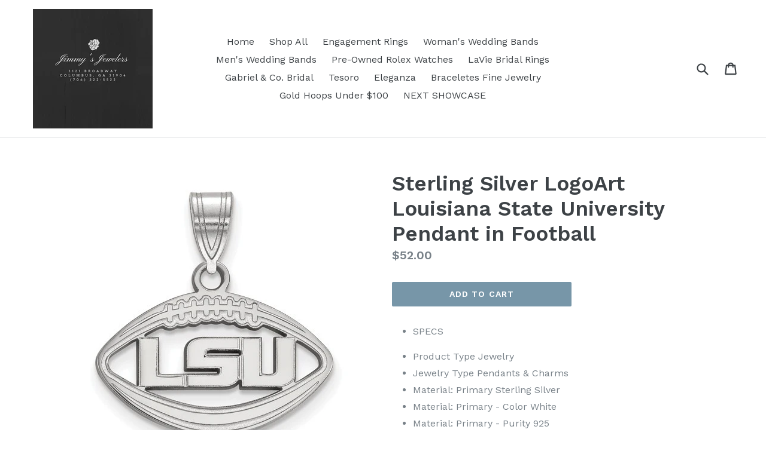

--- FILE ---
content_type: text/html; charset=utf-8
request_url: https://www.jimmysjewelers.com/products/sterling-silver-logoart-louisiana-state-university-pendant-in-football
body_size: 15217
content:
<!doctype html>
<!--[if IE 9]> <html class="ie9 no-js" lang="en"> <![endif]-->
<!--[if (gt IE 9)|!(IE)]><!--> <html class="no-js" lang="en"> <!--<![endif]-->
<head>
  <meta charset="utf-8">
  <meta http-equiv="X-UA-Compatible" content="IE=edge,chrome=1">
  <meta name="viewport" content="width=device-width,initial-scale=1">
  <meta name="theme-color" content="#7796a8">
  <link rel="canonical" href="https://www.jimmysjewelers.com/products/sterling-silver-logoart-louisiana-state-university-pendant-in-football">

  

  
  <title>
    Sterling Silver LogoArt Louisiana State University Pendant in Football
    
    
    
      &ndash; Jimmy&#39;s Jewelers
    
  </title>

  
    <meta name="description" content="SPECS Product Type Jewelry Jewelry Type Pendants &amp;amp; Charms Material: Primary Sterling Silver Material: Primary - Color White Material: Primary - Purity 925 Length of Item 21 mm Width of Item 20 mm Bail Length 8 mm Bail Width 4 mm Charm/Element Length 13 mm Charm/Element Width 20 mm Finish Polished Licensed By NCAA L">
  

  <!-- /snippets/social-meta-tags.liquid -->
<meta property="og:site_name" content="Jimmy&#39;s Jewelers">
<meta property="og:url" content="https://www.jimmysjewelers.com/products/sterling-silver-logoart-louisiana-state-university-pendant-in-football">
<meta property="og:title" content="Sterling Silver LogoArt Louisiana State University Pendant in Football">
<meta property="og:type" content="product">
<meta property="og:description" content="SPECS Product Type Jewelry Jewelry Type Pendants &amp;amp; Charms Material: Primary Sterling Silver Material: Primary - Color White Material: Primary - Purity 925 Length of Item 21 mm Width of Item 20 mm Bail Length 8 mm Bail Width 4 mm Charm/Element Length 13 mm Charm/Element Width 20 mm Finish Polished Licensed By NCAA L"><meta property="og:price:amount" content="52.00">
  <meta property="og:price:currency" content="USD"><meta property="og:image" content="http://www.jimmysjewelers.com/cdn/shop/products/SS012LSU_1024x1024.jpg?v=1479768818">
<meta property="og:image:secure_url" content="https://www.jimmysjewelers.com/cdn/shop/products/SS012LSU_1024x1024.jpg?v=1479768818">

<meta name="twitter:site" content="@Jimmysjewelers">
<meta name="twitter:card" content="summary_large_image">
<meta name="twitter:title" content="Sterling Silver LogoArt Louisiana State University Pendant in Football">
<meta name="twitter:description" content="SPECS Product Type Jewelry Jewelry Type Pendants &amp;amp; Charms Material: Primary Sterling Silver Material: Primary - Color White Material: Primary - Purity 925 Length of Item 21 mm Width of Item 20 mm Bail Length 8 mm Bail Width 4 mm Charm/Element Length 13 mm Charm/Element Width 20 mm Finish Polished Licensed By NCAA L">


  <link href="//www.jimmysjewelers.com/cdn/shop/t/1/assets/theme.scss.css?v=90336230949301710971674765906" rel="stylesheet" type="text/css" media="all" />
  

  <link href="//fonts.googleapis.com/css?family=Work+Sans:400,700" rel="stylesheet" type="text/css" media="all" />


  

    <link href="//fonts.googleapis.com/css?family=Work+Sans:600" rel="stylesheet" type="text/css" media="all" />
  



  <script>
    var theme = {
      strings: {
        addToCart: "Add to cart",
        soldOut: "Sold out",
        unavailable: "Unavailable",
        showMore: "Show More",
        showLess: "Show Less"
      },
      moneyFormat: "${{amount}}"
    }

    document.documentElement.className = document.documentElement.className.replace('no-js', 'js');
  </script>

  <!--[if (lte IE 9) ]><script src="//www.jimmysjewelers.com/cdn/shop/t/1/assets/match-media.min.js?v=22265819453975888031475865715" type="text/javascript"></script><![endif]-->

  

  <!--[if (gt IE 9)|!(IE)]><!--><script src="//www.jimmysjewelers.com/cdn/shop/t/1/assets/vendor.js?v=136118274122071307521476736272" defer="defer"></script><!--<![endif]-->
  <!--[if lte IE 9]><script src="//www.jimmysjewelers.com/cdn/shop/t/1/assets/vendor.js?v=136118274122071307521476736272"></script><![endif]-->

  <!--[if (gt IE 9)|!(IE)]><!--><script src="//www.jimmysjewelers.com/cdn/shop/t/1/assets/theme.js?v=110281856676984470361477407727" defer="defer"></script><!--<![endif]-->
  <!--[if lte IE 9]><script src="//www.jimmysjewelers.com/cdn/shop/t/1/assets/theme.js?v=110281856676984470361477407727"></script><![endif]-->

  <script>window.performance && window.performance.mark && window.performance.mark('shopify.content_for_header.start');</script><meta id="shopify-digital-wallet" name="shopify-digital-wallet" content="/15330827/digital_wallets/dialog">
<link rel="alternate" type="application/json+oembed" href="https://www.jimmysjewelers.com/products/sterling-silver-logoart-louisiana-state-university-pendant-in-football.oembed">
<script async="async" src="/checkouts/internal/preloads.js?locale=en-US"></script>
<script id="shopify-features" type="application/json">{"accessToken":"13d49a52f37ef24eb2a53abb8b6e22fe","betas":["rich-media-storefront-analytics"],"domain":"www.jimmysjewelers.com","predictiveSearch":true,"shopId":15330827,"locale":"en"}</script>
<script>var Shopify = Shopify || {};
Shopify.shop = "jimmys-jewelers.myshopify.com";
Shopify.locale = "en";
Shopify.currency = {"active":"USD","rate":"1.0"};
Shopify.country = "US";
Shopify.theme = {"name":"debut","id":146617225,"schema_name":"Debut","schema_version":"1.0.0","theme_store_id":1049,"role":"main"};
Shopify.theme.handle = "null";
Shopify.theme.style = {"id":null,"handle":null};
Shopify.cdnHost = "www.jimmysjewelers.com/cdn";
Shopify.routes = Shopify.routes || {};
Shopify.routes.root = "/";</script>
<script type="module">!function(o){(o.Shopify=o.Shopify||{}).modules=!0}(window);</script>
<script>!function(o){function n(){var o=[];function n(){o.push(Array.prototype.slice.apply(arguments))}return n.q=o,n}var t=o.Shopify=o.Shopify||{};t.loadFeatures=n(),t.autoloadFeatures=n()}(window);</script>
<script id="shop-js-analytics" type="application/json">{"pageType":"product"}</script>
<script defer="defer" async type="module" src="//www.jimmysjewelers.com/cdn/shopifycloud/shop-js/modules/v2/client.init-shop-cart-sync_Bc8-qrdt.en.esm.js"></script>
<script defer="defer" async type="module" src="//www.jimmysjewelers.com/cdn/shopifycloud/shop-js/modules/v2/chunk.common_CmNk3qlo.esm.js"></script>
<script type="module">
  await import("//www.jimmysjewelers.com/cdn/shopifycloud/shop-js/modules/v2/client.init-shop-cart-sync_Bc8-qrdt.en.esm.js");
await import("//www.jimmysjewelers.com/cdn/shopifycloud/shop-js/modules/v2/chunk.common_CmNk3qlo.esm.js");

  window.Shopify.SignInWithShop?.initShopCartSync?.({"fedCMEnabled":true,"windoidEnabled":true});

</script>
<script id="__st">var __st={"a":15330827,"offset":-18000,"reqid":"79d007fb-eacf-44e1-9c89-ff63bcbe7264-1762427192","pageurl":"www.jimmysjewelers.com\/products\/sterling-silver-logoart-louisiana-state-university-pendant-in-football","u":"ddf2e4c7861c","p":"product","rtyp":"product","rid":8498796690};</script>
<script>window.ShopifyPaypalV4VisibilityTracking = true;</script>
<script id="captcha-bootstrap">!function(){'use strict';const t='contact',e='account',n='new_comment',o=[[t,t],['blogs',n],['comments',n],[t,'customer']],c=[[e,'customer_login'],[e,'guest_login'],[e,'recover_customer_password'],[e,'create_customer']],r=t=>t.map((([t,e])=>`form[action*='/${t}']:not([data-nocaptcha='true']) input[name='form_type'][value='${e}']`)).join(','),a=t=>()=>t?[...document.querySelectorAll(t)].map((t=>t.form)):[];function s(){const t=[...o],e=r(t);return a(e)}const i='password',u='form_key',d=['recaptcha-v3-token','g-recaptcha-response','h-captcha-response',i],f=()=>{try{return window.sessionStorage}catch{return}},m='__shopify_v',_=t=>t.elements[u];function p(t,e,n=!1){try{const o=window.sessionStorage,c=JSON.parse(o.getItem(e)),{data:r}=function(t){const{data:e,action:n}=t;return t[m]||n?{data:e,action:n}:{data:t,action:n}}(c);for(const[e,n]of Object.entries(r))t.elements[e]&&(t.elements[e].value=n);n&&o.removeItem(e)}catch(o){console.error('form repopulation failed',{error:o})}}const l='form_type',E='cptcha';function T(t){t.dataset[E]=!0}const w=window,h=w.document,L='Shopify',v='ce_forms',y='captcha';let A=!1;((t,e)=>{const n=(g='f06e6c50-85a8-45c8-87d0-21a2b65856fe',I='https://cdn.shopify.com/shopifycloud/storefront-forms-hcaptcha/ce_storefront_forms_captcha_hcaptcha.v1.5.2.iife.js',D={infoText:'Protected by hCaptcha',privacyText:'Privacy',termsText:'Terms'},(t,e,n)=>{const o=w[L][v],c=o.bindForm;if(c)return c(t,g,e,D).then(n);var r;o.q.push([[t,g,e,D],n]),r=I,A||(h.body.append(Object.assign(h.createElement('script'),{id:'captcha-provider',async:!0,src:r})),A=!0)});var g,I,D;w[L]=w[L]||{},w[L][v]=w[L][v]||{},w[L][v].q=[],w[L][y]=w[L][y]||{},w[L][y].protect=function(t,e){n(t,void 0,e),T(t)},Object.freeze(w[L][y]),function(t,e,n,w,h,L){const[v,y,A,g]=function(t,e,n){const i=e?o:[],u=t?c:[],d=[...i,...u],f=r(d),m=r(i),_=r(d.filter((([t,e])=>n.includes(e))));return[a(f),a(m),a(_),s()]}(w,h,L),I=t=>{const e=t.target;return e instanceof HTMLFormElement?e:e&&e.form},D=t=>v().includes(t);t.addEventListener('submit',(t=>{const e=I(t);if(!e)return;const n=D(e)&&!e.dataset.hcaptchaBound&&!e.dataset.recaptchaBound,o=_(e),c=g().includes(e)&&(!o||!o.value);(n||c)&&t.preventDefault(),c&&!n&&(function(t){try{if(!f())return;!function(t){const e=f();if(!e)return;const n=_(t);if(!n)return;const o=n.value;o&&e.removeItem(o)}(t);const e=Array.from(Array(32),(()=>Math.random().toString(36)[2])).join('');!function(t,e){_(t)||t.append(Object.assign(document.createElement('input'),{type:'hidden',name:u})),t.elements[u].value=e}(t,e),function(t,e){const n=f();if(!n)return;const o=[...t.querySelectorAll(`input[type='${i}']`)].map((({name:t})=>t)),c=[...d,...o],r={};for(const[a,s]of new FormData(t).entries())c.includes(a)||(r[a]=s);n.setItem(e,JSON.stringify({[m]:1,action:t.action,data:r}))}(t,e)}catch(e){console.error('failed to persist form',e)}}(e),e.submit())}));const S=(t,e)=>{t&&!t.dataset[E]&&(n(t,e.some((e=>e===t))),T(t))};for(const o of['focusin','change'])t.addEventListener(o,(t=>{const e=I(t);D(e)&&S(e,y())}));const B=e.get('form_key'),M=e.get(l),P=B&&M;t.addEventListener('DOMContentLoaded',(()=>{const t=y();if(P)for(const e of t)e.elements[l].value===M&&p(e,B);[...new Set([...A(),...v().filter((t=>'true'===t.dataset.shopifyCaptcha))])].forEach((e=>S(e,t)))}))}(h,new URLSearchParams(w.location.search),n,t,e,['guest_login'])})(!0,!0)}();</script>
<script integrity="sha256-52AcMU7V7pcBOXWImdc/TAGTFKeNjmkeM1Pvks/DTgc=" data-source-attribution="shopify.loadfeatures" defer="defer" src="//www.jimmysjewelers.com/cdn/shopifycloud/storefront/assets/storefront/load_feature-81c60534.js" crossorigin="anonymous"></script>
<script data-source-attribution="shopify.dynamic_checkout.dynamic.init">var Shopify=Shopify||{};Shopify.PaymentButton=Shopify.PaymentButton||{isStorefrontPortableWallets:!0,init:function(){window.Shopify.PaymentButton.init=function(){};var t=document.createElement("script");t.src="https://www.jimmysjewelers.com/cdn/shopifycloud/portable-wallets/latest/portable-wallets.en.js",t.type="module",document.head.appendChild(t)}};
</script>
<script data-source-attribution="shopify.dynamic_checkout.buyer_consent">
  function portableWalletsHideBuyerConsent(e){var t=document.getElementById("shopify-buyer-consent"),n=document.getElementById("shopify-subscription-policy-button");t&&n&&(t.classList.add("hidden"),t.setAttribute("aria-hidden","true"),n.removeEventListener("click",e))}function portableWalletsShowBuyerConsent(e){var t=document.getElementById("shopify-buyer-consent"),n=document.getElementById("shopify-subscription-policy-button");t&&n&&(t.classList.remove("hidden"),t.removeAttribute("aria-hidden"),n.addEventListener("click",e))}window.Shopify?.PaymentButton&&(window.Shopify.PaymentButton.hideBuyerConsent=portableWalletsHideBuyerConsent,window.Shopify.PaymentButton.showBuyerConsent=portableWalletsShowBuyerConsent);
</script>
<script data-source-attribution="shopify.dynamic_checkout.cart.bootstrap">document.addEventListener("DOMContentLoaded",(function(){function t(){return document.querySelector("shopify-accelerated-checkout-cart, shopify-accelerated-checkout")}if(t())Shopify.PaymentButton.init();else{new MutationObserver((function(e,n){t()&&(Shopify.PaymentButton.init(),n.disconnect())})).observe(document.body,{childList:!0,subtree:!0})}}));
</script>

<script>window.performance && window.performance.mark && window.performance.mark('shopify.content_for_header.end');</script>
<link href="https://monorail-edge.shopifysvc.com" rel="dns-prefetch">
<script>(function(){if ("sendBeacon" in navigator && "performance" in window) {try {var session_token_from_headers = performance.getEntriesByType('navigation')[0].serverTiming.find(x => x.name == '_s').description;} catch {var session_token_from_headers = undefined;}var session_cookie_matches = document.cookie.match(/_shopify_s=([^;]*)/);var session_token_from_cookie = session_cookie_matches && session_cookie_matches.length === 2 ? session_cookie_matches[1] : "";var session_token = session_token_from_headers || session_token_from_cookie || "";function handle_abandonment_event(e) {var entries = performance.getEntries().filter(function(entry) {return /monorail-edge.shopifysvc.com/.test(entry.name);});if (!window.abandonment_tracked && entries.length === 0) {window.abandonment_tracked = true;var currentMs = Date.now();var navigation_start = performance.timing.navigationStart;var payload = {shop_id: 15330827,url: window.location.href,navigation_start,duration: currentMs - navigation_start,session_token,page_type: "product"};window.navigator.sendBeacon("https://monorail-edge.shopifysvc.com/v1/produce", JSON.stringify({schema_id: "online_store_buyer_site_abandonment/1.1",payload: payload,metadata: {event_created_at_ms: currentMs,event_sent_at_ms: currentMs}}));}}window.addEventListener('pagehide', handle_abandonment_event);}}());</script>
<script id="web-pixels-manager-setup">(function e(e,d,r,n,o){if(void 0===o&&(o={}),!Boolean(null===(a=null===(i=window.Shopify)||void 0===i?void 0:i.analytics)||void 0===a?void 0:a.replayQueue)){var i,a;window.Shopify=window.Shopify||{};var t=window.Shopify;t.analytics=t.analytics||{};var s=t.analytics;s.replayQueue=[],s.publish=function(e,d,r){return s.replayQueue.push([e,d,r]),!0};try{self.performance.mark("wpm:start")}catch(e){}var l=function(){var e={modern:/Edge?\/(1{2}[4-9]|1[2-9]\d|[2-9]\d{2}|\d{4,})\.\d+(\.\d+|)|Firefox\/(1{2}[4-9]|1[2-9]\d|[2-9]\d{2}|\d{4,})\.\d+(\.\d+|)|Chrom(ium|e)\/(9{2}|\d{3,})\.\d+(\.\d+|)|(Maci|X1{2}).+ Version\/(15\.\d+|(1[6-9]|[2-9]\d|\d{3,})\.\d+)([,.]\d+|)( \(\w+\)|)( Mobile\/\w+|) Safari\/|Chrome.+OPR\/(9{2}|\d{3,})\.\d+\.\d+|(CPU[ +]OS|iPhone[ +]OS|CPU[ +]iPhone|CPU IPhone OS|CPU iPad OS)[ +]+(15[._]\d+|(1[6-9]|[2-9]\d|\d{3,})[._]\d+)([._]\d+|)|Android:?[ /-](13[3-9]|1[4-9]\d|[2-9]\d{2}|\d{4,})(\.\d+|)(\.\d+|)|Android.+Firefox\/(13[5-9]|1[4-9]\d|[2-9]\d{2}|\d{4,})\.\d+(\.\d+|)|Android.+Chrom(ium|e)\/(13[3-9]|1[4-9]\d|[2-9]\d{2}|\d{4,})\.\d+(\.\d+|)|SamsungBrowser\/([2-9]\d|\d{3,})\.\d+/,legacy:/Edge?\/(1[6-9]|[2-9]\d|\d{3,})\.\d+(\.\d+|)|Firefox\/(5[4-9]|[6-9]\d|\d{3,})\.\d+(\.\d+|)|Chrom(ium|e)\/(5[1-9]|[6-9]\d|\d{3,})\.\d+(\.\d+|)([\d.]+$|.*Safari\/(?![\d.]+ Edge\/[\d.]+$))|(Maci|X1{2}).+ Version\/(10\.\d+|(1[1-9]|[2-9]\d|\d{3,})\.\d+)([,.]\d+|)( \(\w+\)|)( Mobile\/\w+|) Safari\/|Chrome.+OPR\/(3[89]|[4-9]\d|\d{3,})\.\d+\.\d+|(CPU[ +]OS|iPhone[ +]OS|CPU[ +]iPhone|CPU IPhone OS|CPU iPad OS)[ +]+(10[._]\d+|(1[1-9]|[2-9]\d|\d{3,})[._]\d+)([._]\d+|)|Android:?[ /-](13[3-9]|1[4-9]\d|[2-9]\d{2}|\d{4,})(\.\d+|)(\.\d+|)|Mobile Safari.+OPR\/([89]\d|\d{3,})\.\d+\.\d+|Android.+Firefox\/(13[5-9]|1[4-9]\d|[2-9]\d{2}|\d{4,})\.\d+(\.\d+|)|Android.+Chrom(ium|e)\/(13[3-9]|1[4-9]\d|[2-9]\d{2}|\d{4,})\.\d+(\.\d+|)|Android.+(UC? ?Browser|UCWEB|U3)[ /]?(15\.([5-9]|\d{2,})|(1[6-9]|[2-9]\d|\d{3,})\.\d+)\.\d+|SamsungBrowser\/(5\.\d+|([6-9]|\d{2,})\.\d+)|Android.+MQ{2}Browser\/(14(\.(9|\d{2,})|)|(1[5-9]|[2-9]\d|\d{3,})(\.\d+|))(\.\d+|)|K[Aa][Ii]OS\/(3\.\d+|([4-9]|\d{2,})\.\d+)(\.\d+|)/},d=e.modern,r=e.legacy,n=navigator.userAgent;return n.match(d)?"modern":n.match(r)?"legacy":"unknown"}(),u="modern"===l?"modern":"legacy",c=(null!=n?n:{modern:"",legacy:""})[u],f=function(e){return[e.baseUrl,"/wpm","/b",e.hashVersion,"modern"===e.buildTarget?"m":"l",".js"].join("")}({baseUrl:d,hashVersion:r,buildTarget:u}),m=function(e){var d=e.version,r=e.bundleTarget,n=e.surface,o=e.pageUrl,i=e.monorailEndpoint;return{emit:function(e){var a=e.status,t=e.errorMsg,s=(new Date).getTime(),l=JSON.stringify({metadata:{event_sent_at_ms:s},events:[{schema_id:"web_pixels_manager_load/3.1",payload:{version:d,bundle_target:r,page_url:o,status:a,surface:n,error_msg:t},metadata:{event_created_at_ms:s}}]});if(!i)return console&&console.warn&&console.warn("[Web Pixels Manager] No Monorail endpoint provided, skipping logging."),!1;try{return self.navigator.sendBeacon.bind(self.navigator)(i,l)}catch(e){}var u=new XMLHttpRequest;try{return u.open("POST",i,!0),u.setRequestHeader("Content-Type","text/plain"),u.send(l),!0}catch(e){return console&&console.warn&&console.warn("[Web Pixels Manager] Got an unhandled error while logging to Monorail."),!1}}}}({version:r,bundleTarget:l,surface:e.surface,pageUrl:self.location.href,monorailEndpoint:e.monorailEndpoint});try{o.browserTarget=l,function(e){var d=e.src,r=e.async,n=void 0===r||r,o=e.onload,i=e.onerror,a=e.sri,t=e.scriptDataAttributes,s=void 0===t?{}:t,l=document.createElement("script"),u=document.querySelector("head"),c=document.querySelector("body");if(l.async=n,l.src=d,a&&(l.integrity=a,l.crossOrigin="anonymous"),s)for(var f in s)if(Object.prototype.hasOwnProperty.call(s,f))try{l.dataset[f]=s[f]}catch(e){}if(o&&l.addEventListener("load",o),i&&l.addEventListener("error",i),u)u.appendChild(l);else{if(!c)throw new Error("Did not find a head or body element to append the script");c.appendChild(l)}}({src:f,async:!0,onload:function(){if(!function(){var e,d;return Boolean(null===(d=null===(e=window.Shopify)||void 0===e?void 0:e.analytics)||void 0===d?void 0:d.initialized)}()){var d=window.webPixelsManager.init(e)||void 0;if(d){var r=window.Shopify.analytics;r.replayQueue.forEach((function(e){var r=e[0],n=e[1],o=e[2];d.publishCustomEvent(r,n,o)})),r.replayQueue=[],r.publish=d.publishCustomEvent,r.visitor=d.visitor,r.initialized=!0}}},onerror:function(){return m.emit({status:"failed",errorMsg:"".concat(f," has failed to load")})},sri:function(e){var d=/^sha384-[A-Za-z0-9+/=]+$/;return"string"==typeof e&&d.test(e)}(c)?c:"",scriptDataAttributes:o}),m.emit({status:"loading"})}catch(e){m.emit({status:"failed",errorMsg:(null==e?void 0:e.message)||"Unknown error"})}}})({shopId: 15330827,storefrontBaseUrl: "https://www.jimmysjewelers.com",extensionsBaseUrl: "https://extensions.shopifycdn.com/cdn/shopifycloud/web-pixels-manager",monorailEndpoint: "https://monorail-edge.shopifysvc.com/unstable/produce_batch",surface: "storefront-renderer",enabledBetaFlags: ["2dca8a86"],webPixelsConfigList: [{"id":"shopify-app-pixel","configuration":"{}","eventPayloadVersion":"v1","runtimeContext":"STRICT","scriptVersion":"0450","apiClientId":"shopify-pixel","type":"APP","privacyPurposes":["ANALYTICS","MARKETING"]},{"id":"shopify-custom-pixel","eventPayloadVersion":"v1","runtimeContext":"LAX","scriptVersion":"0450","apiClientId":"shopify-pixel","type":"CUSTOM","privacyPurposes":["ANALYTICS","MARKETING"]}],isMerchantRequest: false,initData: {"shop":{"name":"Jimmy's Jewelers","paymentSettings":{"currencyCode":"USD"},"myshopifyDomain":"jimmys-jewelers.myshopify.com","countryCode":"US","storefrontUrl":"https:\/\/www.jimmysjewelers.com"},"customer":null,"cart":null,"checkout":null,"productVariants":[{"price":{"amount":52.0,"currencyCode":"USD"},"product":{"title":"Sterling Silver LogoArt Louisiana State University Pendant in Football","vendor":"LogoArt","id":"8498796690","untranslatedTitle":"Sterling Silver LogoArt Louisiana State University Pendant in Football","url":"\/products\/sterling-silver-logoart-louisiana-state-university-pendant-in-football","type":"Collegiate"},"id":"28217280338","image":{"src":"\/\/www.jimmysjewelers.com\/cdn\/shop\/products\/SS012LSU.jpg?v=1479768818"},"sku":"SS012LSU","title":"Default Title","untranslatedTitle":"Default Title"}],"purchasingCompany":null},},"https://www.jimmysjewelers.com/cdn","5303c62bw494ab25dp0d72f2dcm48e21f5a",{"modern":"","legacy":""},{"shopId":"15330827","storefrontBaseUrl":"https:\/\/www.jimmysjewelers.com","extensionBaseUrl":"https:\/\/extensions.shopifycdn.com\/cdn\/shopifycloud\/web-pixels-manager","surface":"storefront-renderer","enabledBetaFlags":"[\"2dca8a86\"]","isMerchantRequest":"false","hashVersion":"5303c62bw494ab25dp0d72f2dcm48e21f5a","publish":"custom","events":"[[\"page_viewed\",{}],[\"product_viewed\",{\"productVariant\":{\"price\":{\"amount\":52.0,\"currencyCode\":\"USD\"},\"product\":{\"title\":\"Sterling Silver LogoArt Louisiana State University Pendant in Football\",\"vendor\":\"LogoArt\",\"id\":\"8498796690\",\"untranslatedTitle\":\"Sterling Silver LogoArt Louisiana State University Pendant in Football\",\"url\":\"\/products\/sterling-silver-logoart-louisiana-state-university-pendant-in-football\",\"type\":\"Collegiate\"},\"id\":\"28217280338\",\"image\":{\"src\":\"\/\/www.jimmysjewelers.com\/cdn\/shop\/products\/SS012LSU.jpg?v=1479768818\"},\"sku\":\"SS012LSU\",\"title\":\"Default Title\",\"untranslatedTitle\":\"Default Title\"}}]]"});</script><script>
  window.ShopifyAnalytics = window.ShopifyAnalytics || {};
  window.ShopifyAnalytics.meta = window.ShopifyAnalytics.meta || {};
  window.ShopifyAnalytics.meta.currency = 'USD';
  var meta = {"product":{"id":8498796690,"gid":"gid:\/\/shopify\/Product\/8498796690","vendor":"LogoArt","type":"Collegiate","variants":[{"id":28217280338,"price":5200,"name":"Sterling Silver LogoArt Louisiana State University Pendant in Football","public_title":null,"sku":"SS012LSU"}],"remote":false},"page":{"pageType":"product","resourceType":"product","resourceId":8498796690}};
  for (var attr in meta) {
    window.ShopifyAnalytics.meta[attr] = meta[attr];
  }
</script>
<script class="analytics">
  (function () {
    var customDocumentWrite = function(content) {
      var jquery = null;

      if (window.jQuery) {
        jquery = window.jQuery;
      } else if (window.Checkout && window.Checkout.$) {
        jquery = window.Checkout.$;
      }

      if (jquery) {
        jquery('body').append(content);
      }
    };

    var hasLoggedConversion = function(token) {
      if (token) {
        return document.cookie.indexOf('loggedConversion=' + token) !== -1;
      }
      return false;
    }

    var setCookieIfConversion = function(token) {
      if (token) {
        var twoMonthsFromNow = new Date(Date.now());
        twoMonthsFromNow.setMonth(twoMonthsFromNow.getMonth() + 2);

        document.cookie = 'loggedConversion=' + token + '; expires=' + twoMonthsFromNow;
      }
    }

    var trekkie = window.ShopifyAnalytics.lib = window.trekkie = window.trekkie || [];
    if (trekkie.integrations) {
      return;
    }
    trekkie.methods = [
      'identify',
      'page',
      'ready',
      'track',
      'trackForm',
      'trackLink'
    ];
    trekkie.factory = function(method) {
      return function() {
        var args = Array.prototype.slice.call(arguments);
        args.unshift(method);
        trekkie.push(args);
        return trekkie;
      };
    };
    for (var i = 0; i < trekkie.methods.length; i++) {
      var key = trekkie.methods[i];
      trekkie[key] = trekkie.factory(key);
    }
    trekkie.load = function(config) {
      trekkie.config = config || {};
      trekkie.config.initialDocumentCookie = document.cookie;
      var first = document.getElementsByTagName('script')[0];
      var script = document.createElement('script');
      script.type = 'text/javascript';
      script.onerror = function(e) {
        var scriptFallback = document.createElement('script');
        scriptFallback.type = 'text/javascript';
        scriptFallback.onerror = function(error) {
                var Monorail = {
      produce: function produce(monorailDomain, schemaId, payload) {
        var currentMs = new Date().getTime();
        var event = {
          schema_id: schemaId,
          payload: payload,
          metadata: {
            event_created_at_ms: currentMs,
            event_sent_at_ms: currentMs
          }
        };
        return Monorail.sendRequest("https://" + monorailDomain + "/v1/produce", JSON.stringify(event));
      },
      sendRequest: function sendRequest(endpointUrl, payload) {
        // Try the sendBeacon API
        if (window && window.navigator && typeof window.navigator.sendBeacon === 'function' && typeof window.Blob === 'function' && !Monorail.isIos12()) {
          var blobData = new window.Blob([payload], {
            type: 'text/plain'
          });

          if (window.navigator.sendBeacon(endpointUrl, blobData)) {
            return true;
          } // sendBeacon was not successful

        } // XHR beacon

        var xhr = new XMLHttpRequest();

        try {
          xhr.open('POST', endpointUrl);
          xhr.setRequestHeader('Content-Type', 'text/plain');
          xhr.send(payload);
        } catch (e) {
          console.log(e);
        }

        return false;
      },
      isIos12: function isIos12() {
        return window.navigator.userAgent.lastIndexOf('iPhone; CPU iPhone OS 12_') !== -1 || window.navigator.userAgent.lastIndexOf('iPad; CPU OS 12_') !== -1;
      }
    };
    Monorail.produce('monorail-edge.shopifysvc.com',
      'trekkie_storefront_load_errors/1.1',
      {shop_id: 15330827,
      theme_id: 146617225,
      app_name: "storefront",
      context_url: window.location.href,
      source_url: "//www.jimmysjewelers.com/cdn/s/trekkie.storefront.5ad93876886aa0a32f5bade9f25632a26c6f183a.min.js"});

        };
        scriptFallback.async = true;
        scriptFallback.src = '//www.jimmysjewelers.com/cdn/s/trekkie.storefront.5ad93876886aa0a32f5bade9f25632a26c6f183a.min.js';
        first.parentNode.insertBefore(scriptFallback, first);
      };
      script.async = true;
      script.src = '//www.jimmysjewelers.com/cdn/s/trekkie.storefront.5ad93876886aa0a32f5bade9f25632a26c6f183a.min.js';
      first.parentNode.insertBefore(script, first);
    };
    trekkie.load(
      {"Trekkie":{"appName":"storefront","development":false,"defaultAttributes":{"shopId":15330827,"isMerchantRequest":null,"themeId":146617225,"themeCityHash":"7554594088794385234","contentLanguage":"en","currency":"USD","eventMetadataId":"2b01be7d-709d-4dbe-b1d6-8dc38fa93eeb"},"isServerSideCookieWritingEnabled":true,"monorailRegion":"shop_domain","enabledBetaFlags":["f0df213a"]},"Session Attribution":{},"S2S":{"facebookCapiEnabled":false,"source":"trekkie-storefront-renderer","apiClientId":580111}}
    );

    var loaded = false;
    trekkie.ready(function() {
      if (loaded) return;
      loaded = true;

      window.ShopifyAnalytics.lib = window.trekkie;

      var originalDocumentWrite = document.write;
      document.write = customDocumentWrite;
      try { window.ShopifyAnalytics.merchantGoogleAnalytics.call(this); } catch(error) {};
      document.write = originalDocumentWrite;

      window.ShopifyAnalytics.lib.page(null,{"pageType":"product","resourceType":"product","resourceId":8498796690,"shopifyEmitted":true});

      var match = window.location.pathname.match(/checkouts\/(.+)\/(thank_you|post_purchase)/)
      var token = match? match[1]: undefined;
      if (!hasLoggedConversion(token)) {
        setCookieIfConversion(token);
        window.ShopifyAnalytics.lib.track("Viewed Product",{"currency":"USD","variantId":28217280338,"productId":8498796690,"productGid":"gid:\/\/shopify\/Product\/8498796690","name":"Sterling Silver LogoArt Louisiana State University Pendant in Football","price":"52.00","sku":"SS012LSU","brand":"LogoArt","variant":null,"category":"Collegiate","nonInteraction":true,"remote":false},undefined,undefined,{"shopifyEmitted":true});
      window.ShopifyAnalytics.lib.track("monorail:\/\/trekkie_storefront_viewed_product\/1.1",{"currency":"USD","variantId":28217280338,"productId":8498796690,"productGid":"gid:\/\/shopify\/Product\/8498796690","name":"Sterling Silver LogoArt Louisiana State University Pendant in Football","price":"52.00","sku":"SS012LSU","brand":"LogoArt","variant":null,"category":"Collegiate","nonInteraction":true,"remote":false,"referer":"https:\/\/www.jimmysjewelers.com\/products\/sterling-silver-logoart-louisiana-state-university-pendant-in-football"});
      }
    });


        var eventsListenerScript = document.createElement('script');
        eventsListenerScript.async = true;
        eventsListenerScript.src = "//www.jimmysjewelers.com/cdn/shopifycloud/storefront/assets/shop_events_listener-3da45d37.js";
        document.getElementsByTagName('head')[0].appendChild(eventsListenerScript);

})();</script>
  <script>
  if (!window.ga || (window.ga && typeof window.ga !== 'function')) {
    window.ga = function ga() {
      (window.ga.q = window.ga.q || []).push(arguments);
      if (window.Shopify && window.Shopify.analytics && typeof window.Shopify.analytics.publish === 'function') {
        window.Shopify.analytics.publish("ga_stub_called", {}, {sendTo: "google_osp_migration"});
      }
      console.error("Shopify's Google Analytics stub called with:", Array.from(arguments), "\nSee https://help.shopify.com/manual/promoting-marketing/pixels/pixel-migration#google for more information.");
    };
    if (window.Shopify && window.Shopify.analytics && typeof window.Shopify.analytics.publish === 'function') {
      window.Shopify.analytics.publish("ga_stub_initialized", {}, {sendTo: "google_osp_migration"});
    }
  }
</script>
<script
  defer
  src="https://www.jimmysjewelers.com/cdn/shopifycloud/perf-kit/shopify-perf-kit-2.1.2.min.js"
  data-application="storefront-renderer"
  data-shop-id="15330827"
  data-render-region="gcp-us-central1"
  data-page-type="product"
  data-theme-instance-id="146617225"
  data-theme-name="Debut"
  data-theme-version="1.0.0"
  data-monorail-region="shop_domain"
  data-resource-timing-sampling-rate="10"
  data-shs="true"
  data-shs-beacon="true"
  data-shs-export-with-fetch="true"
  data-shs-logs-sample-rate="1"
></script>
</head>

<body class="template-product">

  <a class="in-page-link visually-hidden skip-link" href="#MainContent">Skip to content</a>

  <div id="SearchDrawer" class="search-bar drawer drawer--top">
    <div class="search-bar__table">
      <div class="search-bar__table-cell search-bar__form-wrapper">
        <form class="search search-bar__form" action="/search" method="get" role="search">
          <button class="search-bar__submit search__submit btn--link" type="submit">
            <svg aria-hidden="true" focusable="false" role="presentation" class="icon icon-search" viewBox="0 0 37 40"><path d="M35.6 36l-9.8-9.8c4.1-5.4 3.6-13.2-1.3-18.1-5.4-5.4-14.2-5.4-19.7 0-5.4 5.4-5.4 14.2 0 19.7 2.6 2.6 6.1 4.1 9.8 4.1 3 0 5.9-1 8.3-2.8l9.8 9.8c.4.4.9.6 1.4.6s1-.2 1.4-.6c.9-.9.9-2.1.1-2.9zm-20.9-8.2c-2.6 0-5.1-1-7-2.9-3.9-3.9-3.9-10.1 0-14C9.6 9 12.2 8 14.7 8s5.1 1 7 2.9c3.9 3.9 3.9 10.1 0 14-1.9 1.9-4.4 2.9-7 2.9z"/></svg>
            <span class="icon__fallback-text">Submit</span>
          </button>
          <input class="search__input search-bar__input" type="search" name="q" value="" placeholder="Search" aria-label="Search">
        </form>
      </div>
      <div class="search-bar__table-cell text-right">
        <button type="button" class="btn--link search-bar__close js-drawer-close">
          <svg aria-hidden="true" focusable="false" role="presentation" class="icon icon-close" viewBox="0 0 37 40"><path d="M21.3 23l11-11c.8-.8.8-2 0-2.8-.8-.8-2-.8-2.8 0l-11 11-11-11c-.8-.8-2-.8-2.8 0-.8.8-.8 2 0 2.8l11 11-11 11c-.8.8-.8 2 0 2.8.4.4.9.6 1.4.6s1-.2 1.4-.6l11-11 11 11c.4.4.9.6 1.4.6s1-.2 1.4-.6c.8-.8.8-2 0-2.8l-11-11z"/></svg>
          <span class="icon__fallback-text">Close search</span>
        </button>
      </div>
    </div>
  </div>

  <div id="shopify-section-header" class="shopify-section">

<div data-section-id="header" data-section-type="header-section">
  <nav class="mobile-nav-wrapper medium-up--hide" role="navigation">
    <ul id="MobileNav" class="mobile-nav">
      
<li class="mobile-nav__item border-bottom">
          
            <a href="/" class="mobile-nav__link">
              Home
            </a>
          
        </li>
      
<li class="mobile-nav__item border-bottom">
          
            <a href="/collections/all" class="mobile-nav__link">
              Shop All
            </a>
          
        </li>
      
<li class="mobile-nav__item border-bottom">
          
            <a href="/collections/engagement-rings" class="mobile-nav__link">
              Engagement Rings
            </a>
          
        </li>
      
<li class="mobile-nav__item border-bottom">
          
            <a href="/collections/womans-wedding-bands" class="mobile-nav__link">
              Woman's Wedding Bands
            </a>
          
        </li>
      
<li class="mobile-nav__item border-bottom">
          
            <a href="/pages/benchmark-wedding-bands" class="mobile-nav__link">
              Men's Wedding Bands
            </a>
          
        </li>
      
<li class="mobile-nav__item border-bottom">
          
            <a href="http://marketing.timedelay.com/?r_id=266690510" class="mobile-nav__link">
              Pre-Owned Rolex Watches
            </a>
          
        </li>
      
<li class="mobile-nav__item border-bottom">
          
            <a href="https://dbman.jewelrycollectiononline.com/engagement/engagement-rings.html?token_id=65ded5353c5ee48d0b7d48c591b8f430" class="mobile-nav__link">
              LaVie Bridal Rings
            </a>
          
        </li>
      
<li class="mobile-nav__item border-bottom">
          
            <a href="/pages/gabriel-new-york" class="mobile-nav__link">
              Gabriel & Co. Bridal
            </a>
          
        </li>
      
<li class="mobile-nav__item border-bottom">
          
            <a href="https://dbman.jewelrycollectiononline.com/jewelry.html?token_id=9fc3d7152ba9336a670e36d0ed79bc43" class="mobile-nav__link">
              Tesoro
            </a>
          
        </li>
      
<li class="mobile-nav__item border-bottom">
          
            <a href="https://dbman.jewelrycollectiononline.com/jewelry.html?token_id=02522a2b2726fb0a03bb19f2d8d9524d" class="mobile-nav__link">
              Eleganza
            </a>
          
        </li>
      
<li class="mobile-nav__item border-bottom">
          
            <a href="/collections/bracelets-fine-jewelry" class="mobile-nav__link">
              Braceletes Fine Jewelry
            </a>
          
        </li>
      
<li class="mobile-nav__item border-bottom">
          
            <a href="/collections/gold-hoops-under-100" class="mobile-nav__link">
              Gold Hoops Under $100
            </a>
          
        </li>
      
<li class="mobile-nav__item">
          
            <a href="http://jimmysjewelers.jewelershowcase.com" class="mobile-nav__link">
              NEXT SHOWCASE
            </a>
          
        </li>
      
    </ul>
  </nav>

  

  <header class="site-header border-bottom logo--left" role="banner">
    <div class="grid grid--no-gutters grid--table">
      

      

      <div class="grid__item small--one-half medium-up--one-quarter logo-align--left">
        
        
          <div class="h2 site-header__logo" itemscope itemtype="http://schema.org/Organization">
        
          
            <a href="/" itemprop="url" class="site-header__logo-image">
              
              <img src="//www.jimmysjewelers.com/cdn/shop/files/Jimmy_s_Jewelers_13c9fd55-42a6-4fa3-ad65-86a1c7e2a6c4_200x.png?v=1613518224"
                   srcset="//www.jimmysjewelers.com/cdn/shop/files/Jimmy_s_Jewelers_13c9fd55-42a6-4fa3-ad65-86a1c7e2a6c4_200x.png?v=1613518224 1x, //www.jimmysjewelers.com/cdn/shop/files/Jimmy_s_Jewelers_13c9fd55-42a6-4fa3-ad65-86a1c7e2a6c4_200x@2x.png?v=1613518224 2x"
                   alt="Jimmy&#39;s Jewelers"
                   itemprop="logo">
            </a>
          
        
          </div>
        
      </div>

      
        <nav class="grid__item medium-up--one-half small--hide" id="AccessibleNav" role="navigation">
          <ul class="site-nav list--inline " id="SiteNav">
  

      <li >
        <a href="/" class="site-nav__link site-nav__link--main">Home</a>
      </li>
    
  

      <li >
        <a href="/collections/all" class="site-nav__link site-nav__link--main">Shop All</a>
      </li>
    
  

      <li >
        <a href="/collections/engagement-rings" class="site-nav__link site-nav__link--main">Engagement Rings</a>
      </li>
    
  

      <li >
        <a href="/collections/womans-wedding-bands" class="site-nav__link site-nav__link--main">Woman's Wedding Bands</a>
      </li>
    
  

      <li >
        <a href="/pages/benchmark-wedding-bands" class="site-nav__link site-nav__link--main">Men's Wedding Bands</a>
      </li>
    
  

      <li >
        <a href="http://marketing.timedelay.com/?r_id=266690510" class="site-nav__link site-nav__link--main">Pre-Owned Rolex Watches</a>
      </li>
    
  

      <li >
        <a href="https://dbman.jewelrycollectiononline.com/engagement/engagement-rings.html?token_id=65ded5353c5ee48d0b7d48c591b8f430" class="site-nav__link site-nav__link--main">LaVie Bridal Rings</a>
      </li>
    
  

      <li >
        <a href="/pages/gabriel-new-york" class="site-nav__link site-nav__link--main">Gabriel & Co. Bridal</a>
      </li>
    
  

      <li >
        <a href="https://dbman.jewelrycollectiononline.com/jewelry.html?token_id=9fc3d7152ba9336a670e36d0ed79bc43" class="site-nav__link site-nav__link--main">Tesoro</a>
      </li>
    
  

      <li >
        <a href="https://dbman.jewelrycollectiononline.com/jewelry.html?token_id=02522a2b2726fb0a03bb19f2d8d9524d" class="site-nav__link site-nav__link--main">Eleganza</a>
      </li>
    
  

      <li >
        <a href="/collections/bracelets-fine-jewelry" class="site-nav__link site-nav__link--main">Braceletes Fine Jewelry</a>
      </li>
    
  

      <li >
        <a href="/collections/gold-hoops-under-100" class="site-nav__link site-nav__link--main">Gold Hoops Under $100</a>
      </li>
    
  

      <li >
        <a href="http://jimmysjewelers.jewelershowcase.com" class="site-nav__link site-nav__link--main">NEXT SHOWCASE</a>
      </li>
    
  
</ul>

        </nav>
      

      <div class="grid__item small--one-half medium-up--one-quarter text-right site-header__icons">
        <div class="site-header__icons-wrapper">
          
            <div class="site-header__search small--hide">
              <form action="/search" method="get" class="search-header search" role="search">
  <input class="search-header__input search__input"
    type="search"
    name="q"
    placeholder="Search"
    aria-label="Search">
  <button class="search-header__submit search__submit btn--link" type="submit">
    <svg aria-hidden="true" focusable="false" role="presentation" class="icon icon-search" viewBox="0 0 37 40"><path d="M35.6 36l-9.8-9.8c4.1-5.4 3.6-13.2-1.3-18.1-5.4-5.4-14.2-5.4-19.7 0-5.4 5.4-5.4 14.2 0 19.7 2.6 2.6 6.1 4.1 9.8 4.1 3 0 5.9-1 8.3-2.8l9.8 9.8c.4.4.9.6 1.4.6s1-.2 1.4-.6c.9-.9.9-2.1.1-2.9zm-20.9-8.2c-2.6 0-5.1-1-7-2.9-3.9-3.9-3.9-10.1 0-14C9.6 9 12.2 8 14.7 8s5.1 1 7 2.9c3.9 3.9 3.9 10.1 0 14-1.9 1.9-4.4 2.9-7 2.9z"/></svg>
    <span class="icon__fallback-text">Submit</span>
  </button>
</form>

            </div>
          

          <button type="button" class="btn--link site-header__search-toggle js-drawer-open-top medium-up--hide">
            <svg aria-hidden="true" focusable="false" role="presentation" class="icon icon-search" viewBox="0 0 37 40"><path d="M35.6 36l-9.8-9.8c4.1-5.4 3.6-13.2-1.3-18.1-5.4-5.4-14.2-5.4-19.7 0-5.4 5.4-5.4 14.2 0 19.7 2.6 2.6 6.1 4.1 9.8 4.1 3 0 5.9-1 8.3-2.8l9.8 9.8c.4.4.9.6 1.4.6s1-.2 1.4-.6c.9-.9.9-2.1.1-2.9zm-20.9-8.2c-2.6 0-5.1-1-7-2.9-3.9-3.9-3.9-10.1 0-14C9.6 9 12.2 8 14.7 8s5.1 1 7 2.9c3.9 3.9 3.9 10.1 0 14-1.9 1.9-4.4 2.9-7 2.9z"/></svg>
            <span class="icon__fallback-text">Search</span>
          </button>

          <a href="/cart" class="site-header__cart">
            <svg aria-hidden="true" focusable="false" role="presentation" class="icon icon-cart" viewBox="0 0 37 40"><path d="M36.5 34.8L33.3 8h-5.9C26.7 3.9 23 .8 18.5.8S10.3 3.9 9.6 8H3.7L.5 34.8c-.2 1.5.4 2.4.9 3 .5.5 1.4 1.2 3.1 1.2h28c1.3 0 2.4-.4 3.1-1.3.7-.7 1-1.8.9-2.9zm-18-30c2.2 0 4.1 1.4 4.7 3.2h-9.5c.7-1.9 2.6-3.2 4.8-3.2zM4.5 35l2.8-23h2.2v3c0 1.1.9 2 2 2s2-.9 2-2v-3h10v3c0 1.1.9 2 2 2s2-.9 2-2v-3h2.2l2.8 23h-28z"/></svg>
            <span class="visually-hidden">Cart</span>
            <span class="icon__fallback-text">Cart</span>
            
          </a>

          <button type="button" class="btn--link site-header__menu js-mobile-nav-toggle mobile-nav--open">
            <svg aria-hidden="true" focusable="false" role="presentation" class="icon icon-hamburger" viewBox="0 0 37 40"><path d="M33.5 25h-30c-1.1 0-2-.9-2-2s.9-2 2-2h30c1.1 0 2 .9 2 2s-.9 2-2 2zm0-11.5h-30c-1.1 0-2-.9-2-2s.9-2 2-2h30c1.1 0 2 .9 2 2s-.9 2-2 2zm0 23h-30c-1.1 0-2-.9-2-2s.9-2 2-2h30c1.1 0 2 .9 2 2s-.9 2-2 2z"/></svg>
            <svg aria-hidden="true" focusable="false" role="presentation" class="icon icon-close" viewBox="0 0 37 40"><path d="M21.3 23l11-11c.8-.8.8-2 0-2.8-.8-.8-2-.8-2.8 0l-11 11-11-11c-.8-.8-2-.8-2.8 0-.8.8-.8 2 0 2.8l11 11-11 11c-.8.8-.8 2 0 2.8.4.4.9.6 1.4.6s1-.2 1.4-.6l11-11 11 11c.4.4.9.6 1.4.6s1-.2 1.4-.6c.8-.8.8-2 0-2.8l-11-11z"/></svg>
            <span class="icon__fallback-text">expand/collapse</span>
          </button>
        </div>

      </div>
    </div>
  </header>

  
  <style>
    
      .site-header__logo-image {
        max-width: 200px;
      }
    

    
      .site-header__logo-image {
        margin: 0;
      }
    
  </style>
</div>


</div>

  <div class="page-container" id="PageContainer">

    <main class="main-content" id="MainContent" role="main">
      

<div id="shopify-section-product-template" class="shopify-section"><div class="product-template__container page-width" itemscope itemtype="http://schema.org/Product" id="ProductSection-product-template" data-section-id="product-template" data-section-type="product" data-enable-history-state="true">
  <meta itemprop="name" content="Sterling Silver LogoArt Louisiana State University Pendant in Football">
  <meta itemprop="url" content="https://www.jimmysjewelers.com/products/sterling-silver-logoart-louisiana-state-university-pendant-in-football">
  <meta itemprop="image" content="//www.jimmysjewelers.com/cdn/shop/products/SS012LSU_800x.jpg?v=1479768818">

  


  <div class="grid product-single">
    <div class="grid__item product-single__photos medium-up--one-half"><div id="FeaturedImageZoom-product-template" class="product-single__photo" data-zoom="//www.jimmysjewelers.com/cdn/shop/products/SS012LSU_1024x1024.jpg?v=1479768818">
        <img src="//www.jimmysjewelers.com/cdn/shop/products/SS012LSU_530x.jpg?v=1479768818" alt="Sterling Silver LogoArt Louisiana State University Pendant in Football" id="FeaturedImage-product-template" class="product-featured-img js-zoom-enabled">
      </div>

      
    </div>

    <div class="grid__item medium-up--one-half">
      <div class="product-single__meta">

        <h1 itemprop="name" class="product-single__title">Sterling Silver LogoArt Louisiana State University Pendant in Football</h1>

        

        <div itemprop="offers" itemscope itemtype="http://schema.org/Offer">
          <meta itemprop="priceCurrency" content="USD">

          <link itemprop="availability" href="http://schema.org/InStock">

          <p class="product-single__price product-single__price-product-template">
            
              <span class="visually-hidden">Regular price</span>
              <s id="ComparePrice-product-template" class="hide"></s>
              <span class="product-price__price product-price__price-product-template">
                <span id="ProductPrice-product-template">$52.00</span>
                <span class="product-price__sale-label product-price__sale-label-product-template hide">Sale</span>
              </span>
            
          </p>

          <form action="/cart/add" method="post" enctype="multipart/form-data" class="product-form product-form-product-template" data-section="product-template">
            

            <select name="id" id="ProductSelect-product-template" data-section="product-template" class="product-form__variants no-js">
              
                
                  <option  selected="selected"  value="28217280338">
                    Default Title
                  </option>
                
              
            </select>

            

            <div class="product-form__item product-form__item--submit">
              <button type="submit" name="add" id="AddToCart-product-template"  class="btn product-form__cart-submit product-form__cart-submit--small">
                <span id="AddToCartText-product-template">
                  
                    Add to cart
                  
                </span>
              </button>
            </div>
          </form>

        </div>

        <div class="product-single__description rte" itemprop="description">
          <div id="product_specs_container">
<ul class="specs_header row">
<li ng-click="(pd.ActiveInfo = 'specs')" ng-class="{'active': pd.ActiveInfo === 'specs', 'col-xs-5': pd.ProductDetail.HasSizes, 'col-xs-12': !pd.ProductDetail.HasSizes}" class="active col-xs-12">SPECS<span class="triangle"></span>
</li>
</ul>
</div>
<ul class="info_list active" ng-class="{'active': pd.ActiveInfo === 'specs'}">
<li class="row ng-scope" ng-repeat="spec in pd.ProductDetail.Specifications">
<span class="col-xs-6 ng-binding">Product Type </span><span class="col-xs-6 ng-binding">Jewelry</span>
</li>
<li class="row ng-scope" ng-repeat="spec in pd.ProductDetail.Specifications">
<span class="col-xs-6 ng-binding">Jewelry Type </span><span class="col-xs-6 ng-binding">Pendants &amp; Charms</span>
</li>
<li class="row ng-scope" ng-repeat="spec in pd.ProductDetail.Specifications">
<span class="col-xs-6 ng-binding">Material: Primary </span><span class="col-xs-6 ng-binding">Sterling Silver</span>
</li>
<li class="row ng-scope" ng-repeat="spec in pd.ProductDetail.Specifications">
<span class="col-xs-6 ng-binding">Material: Primary - Color </span><span class="col-xs-6 ng-binding">White</span>
</li>
<li class="row ng-scope" ng-repeat="spec in pd.ProductDetail.Specifications">
<span class="col-xs-6 ng-binding">Material: Primary - Purity </span><span class="col-xs-6 ng-binding">925</span>
</li>
<li class="row ng-scope" ng-repeat="spec in pd.ProductDetail.Specifications">
<span class="col-xs-6 ng-binding">Length of Item </span><span class="col-xs-6 ng-binding">21 mm</span>
</li>
<li class="row ng-scope" ng-repeat="spec in pd.ProductDetail.Specifications">
<span class="col-xs-6 ng-binding">Width of Item </span><span class="col-xs-6 ng-binding">20 mm</span>
</li>
<li class="row ng-scope" ng-repeat="spec in pd.ProductDetail.Specifications">
<span class="col-xs-6 ng-binding">Bail Length </span><span class="col-xs-6 ng-binding">8 mm</span>
</li>
<li class="row ng-scope" ng-repeat="spec in pd.ProductDetail.Specifications">
<span class="col-xs-6 ng-binding">Bail Width </span><span class="col-xs-6 ng-binding">4 mm</span>
</li>
<li class="row ng-scope" ng-repeat="spec in pd.ProductDetail.Specifications">
<span class="col-xs-6 ng-binding">Charm/Element Length </span><span class="col-xs-6 ng-binding">13 mm</span>
</li>
<li class="row ng-scope" ng-repeat="spec in pd.ProductDetail.Specifications">
<span class="col-xs-6 ng-binding">Charm/Element Width </span><span class="col-xs-6 ng-binding">20 mm</span>
</li>
<li class="row ng-scope" ng-repeat="spec in pd.ProductDetail.Specifications">
<span class="col-xs-6 ng-binding">Finish </span><span class="col-xs-6 ng-binding">Polished</span>
</li>
<li class="row ng-scope" ng-repeat="spec in pd.ProductDetail.Specifications">
<span class="col-xs-6 ng-binding">Licensed By </span><span class="col-xs-6 ng-binding">NCAA</span>
</li>
<li class="row ng-scope" ng-repeat="spec in pd.ProductDetail.Specifications">
<span class="col-xs-6 ng-binding">Licensed Organization </span><span class="col-xs-6 ng-binding">Louisiana State University</span>
</li>
<li class="row ng-scope" ng-repeat="spec in pd.ProductDetail.Specifications">
<span class="col-xs-6 ng-binding">Manufacturing Process </span><span class="col-xs-6 ng-binding">Laser Cut</span>
</li>
<li class="row ng-scope" ng-repeat="spec in pd.ProductDetail.Specifications">
<span class="col-xs-6 ng-binding">Plating </span><span class="col-xs-6 ng-binding">Rhodium</span>
</li>
</ul>
        </div>

        
          <!-- /snippets/social-sharing.liquid -->
<div class="social-sharing">

  
    <a target="_blank" href="//www.facebook.com/sharer.php?u=https://www.jimmysjewelers.com/products/sterling-silver-logoart-louisiana-state-university-pendant-in-football" class="btn btn--small btn--secondary btn--share share-facebook" title="Share on Facebook">
      <svg aria-hidden="true" focusable="false" role="presentation" class="icon icon-facebook" viewBox="0 0 20 20"><path fill="#444" d="M18.05.811q.439 0 .744.305t.305.744v16.637q0 .439-.305.744t-.744.305h-4.732v-7.221h2.415l.342-2.854h-2.757v-1.83q0-.659.293-1t1.073-.342h1.488V3.762q-.976-.098-2.171-.098-1.634 0-2.635.964t-1 2.72V9.47H7.951v2.854h2.415v7.221H1.413q-.439 0-.744-.305t-.305-.744V1.859q0-.439.305-.744T1.413.81H18.05z"/></svg>
      <span class="share-title" aria-hidden="true">Share</span>
      <span class="visually-hidden">Share on Facebook</span>
    </a>
  

  
    <a target="_blank" href="//twitter.com/share?text=Sterling%20Silver%20LogoArt%20Louisiana%20State%20University%20Pendant%20in%20Football&amp;url=https://www.jimmysjewelers.com/products/sterling-silver-logoart-louisiana-state-university-pendant-in-football" class="btn btn--small btn--secondary btn--share share-twitter" title="Tweet on Twitter">
      <svg aria-hidden="true" focusable="false" role="presentation" class="icon icon-twitter" viewBox="0 0 20 20"><path fill="#444" d="M19.551 4.208q-.815 1.202-1.956 2.038 0 .082.02.255t.02.255q0 1.589-.469 3.179t-1.426 3.036-2.272 2.567-3.158 1.793-3.963.672q-3.301 0-6.031-1.773.571.041.937.041 2.751 0 4.911-1.671-1.284-.02-2.292-.784T2.456 11.85q.346.082.754.082.55 0 1.039-.163-1.365-.285-2.262-1.365T1.09 7.918v-.041q.774.408 1.773.448-.795-.53-1.263-1.396t-.469-1.864q0-1.019.509-1.997 1.487 1.854 3.596 2.924T9.81 7.184q-.143-.509-.143-.897 0-1.63 1.161-2.781t2.832-1.151q.815 0 1.569.326t1.284.917q1.345-.265 2.506-.958-.428 1.386-1.732 2.18 1.243-.163 2.262-.611z"/></svg>
      <span class="share-title" aria-hidden="true">Tweet</span>
      <span class="visually-hidden">Tweet on Twitter</span>
    </a>
  

  
    <a target="_blank" href="//pinterest.com/pin/create/button/?url=https://www.jimmysjewelers.com/products/sterling-silver-logoart-louisiana-state-university-pendant-in-football&amp;media=//www.jimmysjewelers.com/cdn/shop/products/SS012LSU_1024x1024.jpg?v=1479768818&amp;description=Sterling%20Silver%20LogoArt%20Louisiana%20State%20University%20Pendant%20in%20Football" class="btn btn--small btn--secondary btn--share share-pinterest" title="Pin on Pinterest">
      <svg aria-hidden="true" focusable="false" role="presentation" class="icon icon-pinterest" viewBox="0 0 20 20"><path fill="#444" d="M9.958.811q1.903 0 3.635.744t2.988 2 2 2.988.744 3.635q0 2.537-1.256 4.696t-3.415 3.415-4.696 1.256q-1.39 0-2.659-.366.707-1.147.951-2.025l.659-2.561q.244.463.903.817t1.39.354q1.464 0 2.622-.842t1.793-2.305.634-3.293q0-2.171-1.671-3.769t-4.257-1.598q-1.586 0-2.903.537T5.298 5.897 4.066 7.775t-.427 2.037q0 1.268.476 2.22t1.427 1.342q.171.073.293.012t.171-.232q.171-.61.195-.756.098-.268-.122-.512-.634-.707-.634-1.83 0-1.854 1.281-3.183t3.354-1.329q1.83 0 2.854 1t1.025 2.61q0 1.342-.366 2.476t-1.049 1.817-1.561.683q-.732 0-1.195-.537t-.293-1.269q.098-.342.256-.878t.268-.915.207-.817.098-.732q0-.61-.317-1t-.927-.39q-.756 0-1.269.695t-.512 1.744q0 .39.061.756t.134.537l.073.171q-1 4.342-1.22 5.098-.195.927-.146 2.171-2.513-1.122-4.062-3.44T.59 10.177q0-3.879 2.744-6.623T9.957.81z"/></svg>
      <span class="share-title" aria-hidden="true">Pin it</span>
      <span class="visually-hidden">Pin on Pinterest</span>
    </a>
  

</div>

        
      </div>
    </div>
  </div>
</div>




  <script type="application/json" id="ProductJson-product-template">
    {"id":8498796690,"title":"Sterling Silver LogoArt Louisiana State University Pendant in Football","handle":"sterling-silver-logoart-louisiana-state-university-pendant-in-football","description":"\u003cdiv id=\"product_specs_container\"\u003e\n\u003cul class=\"specs_header row\"\u003e\n\u003cli ng-click=\"(pd.ActiveInfo = 'specs')\" ng-class=\"{'active': pd.ActiveInfo === 'specs', 'col-xs-5': pd.ProductDetail.HasSizes, 'col-xs-12': !pd.ProductDetail.HasSizes}\" class=\"active col-xs-12\"\u003eSPECS\u003cspan class=\"triangle\"\u003e\u003c\/span\u003e\n\u003c\/li\u003e\n\u003c\/ul\u003e\n\u003c\/div\u003e\n\u003cul class=\"info_list active\" ng-class=\"{'active': pd.ActiveInfo === 'specs'}\"\u003e\n\u003cli class=\"row ng-scope\" ng-repeat=\"spec in pd.ProductDetail.Specifications\"\u003e\n\u003cspan class=\"col-xs-6 ng-binding\"\u003eProduct Type \u003c\/span\u003e\u003cspan class=\"col-xs-6 ng-binding\"\u003eJewelry\u003c\/span\u003e\n\u003c\/li\u003e\n\u003cli class=\"row ng-scope\" ng-repeat=\"spec in pd.ProductDetail.Specifications\"\u003e\n\u003cspan class=\"col-xs-6 ng-binding\"\u003eJewelry Type \u003c\/span\u003e\u003cspan class=\"col-xs-6 ng-binding\"\u003ePendants \u0026amp; Charms\u003c\/span\u003e\n\u003c\/li\u003e\n\u003cli class=\"row ng-scope\" ng-repeat=\"spec in pd.ProductDetail.Specifications\"\u003e\n\u003cspan class=\"col-xs-6 ng-binding\"\u003eMaterial: Primary \u003c\/span\u003e\u003cspan class=\"col-xs-6 ng-binding\"\u003eSterling Silver\u003c\/span\u003e\n\u003c\/li\u003e\n\u003cli class=\"row ng-scope\" ng-repeat=\"spec in pd.ProductDetail.Specifications\"\u003e\n\u003cspan class=\"col-xs-6 ng-binding\"\u003eMaterial: Primary - Color \u003c\/span\u003e\u003cspan class=\"col-xs-6 ng-binding\"\u003eWhite\u003c\/span\u003e\n\u003c\/li\u003e\n\u003cli class=\"row ng-scope\" ng-repeat=\"spec in pd.ProductDetail.Specifications\"\u003e\n\u003cspan class=\"col-xs-6 ng-binding\"\u003eMaterial: Primary - Purity \u003c\/span\u003e\u003cspan class=\"col-xs-6 ng-binding\"\u003e925\u003c\/span\u003e\n\u003c\/li\u003e\n\u003cli class=\"row ng-scope\" ng-repeat=\"spec in pd.ProductDetail.Specifications\"\u003e\n\u003cspan class=\"col-xs-6 ng-binding\"\u003eLength of Item \u003c\/span\u003e\u003cspan class=\"col-xs-6 ng-binding\"\u003e21 mm\u003c\/span\u003e\n\u003c\/li\u003e\n\u003cli class=\"row ng-scope\" ng-repeat=\"spec in pd.ProductDetail.Specifications\"\u003e\n\u003cspan class=\"col-xs-6 ng-binding\"\u003eWidth of Item \u003c\/span\u003e\u003cspan class=\"col-xs-6 ng-binding\"\u003e20 mm\u003c\/span\u003e\n\u003c\/li\u003e\n\u003cli class=\"row ng-scope\" ng-repeat=\"spec in pd.ProductDetail.Specifications\"\u003e\n\u003cspan class=\"col-xs-6 ng-binding\"\u003eBail Length \u003c\/span\u003e\u003cspan class=\"col-xs-6 ng-binding\"\u003e8 mm\u003c\/span\u003e\n\u003c\/li\u003e\n\u003cli class=\"row ng-scope\" ng-repeat=\"spec in pd.ProductDetail.Specifications\"\u003e\n\u003cspan class=\"col-xs-6 ng-binding\"\u003eBail Width \u003c\/span\u003e\u003cspan class=\"col-xs-6 ng-binding\"\u003e4 mm\u003c\/span\u003e\n\u003c\/li\u003e\n\u003cli class=\"row ng-scope\" ng-repeat=\"spec in pd.ProductDetail.Specifications\"\u003e\n\u003cspan class=\"col-xs-6 ng-binding\"\u003eCharm\/Element Length \u003c\/span\u003e\u003cspan class=\"col-xs-6 ng-binding\"\u003e13 mm\u003c\/span\u003e\n\u003c\/li\u003e\n\u003cli class=\"row ng-scope\" ng-repeat=\"spec in pd.ProductDetail.Specifications\"\u003e\n\u003cspan class=\"col-xs-6 ng-binding\"\u003eCharm\/Element Width \u003c\/span\u003e\u003cspan class=\"col-xs-6 ng-binding\"\u003e20 mm\u003c\/span\u003e\n\u003c\/li\u003e\n\u003cli class=\"row ng-scope\" ng-repeat=\"spec in pd.ProductDetail.Specifications\"\u003e\n\u003cspan class=\"col-xs-6 ng-binding\"\u003eFinish \u003c\/span\u003e\u003cspan class=\"col-xs-6 ng-binding\"\u003ePolished\u003c\/span\u003e\n\u003c\/li\u003e\n\u003cli class=\"row ng-scope\" ng-repeat=\"spec in pd.ProductDetail.Specifications\"\u003e\n\u003cspan class=\"col-xs-6 ng-binding\"\u003eLicensed By \u003c\/span\u003e\u003cspan class=\"col-xs-6 ng-binding\"\u003eNCAA\u003c\/span\u003e\n\u003c\/li\u003e\n\u003cli class=\"row ng-scope\" ng-repeat=\"spec in pd.ProductDetail.Specifications\"\u003e\n\u003cspan class=\"col-xs-6 ng-binding\"\u003eLicensed Organization \u003c\/span\u003e\u003cspan class=\"col-xs-6 ng-binding\"\u003eLouisiana State University\u003c\/span\u003e\n\u003c\/li\u003e\n\u003cli class=\"row ng-scope\" ng-repeat=\"spec in pd.ProductDetail.Specifications\"\u003e\n\u003cspan class=\"col-xs-6 ng-binding\"\u003eManufacturing Process \u003c\/span\u003e\u003cspan class=\"col-xs-6 ng-binding\"\u003eLaser Cut\u003c\/span\u003e\n\u003c\/li\u003e\n\u003cli class=\"row ng-scope\" ng-repeat=\"spec in pd.ProductDetail.Specifications\"\u003e\n\u003cspan class=\"col-xs-6 ng-binding\"\u003ePlating \u003c\/span\u003e\u003cspan class=\"col-xs-6 ng-binding\"\u003eRhodium\u003c\/span\u003e\n\u003c\/li\u003e\n\u003c\/ul\u003e","published_at":"2016-11-21T17:50:00-05:00","created_at":"2016-11-21T17:53:36-05:00","vendor":"LogoArt","type":"Collegiate","tags":["Charms","Louisiana State University","Sterling Silver"],"price":5200,"price_min":5200,"price_max":5200,"available":true,"price_varies":false,"compare_at_price":null,"compare_at_price_min":0,"compare_at_price_max":0,"compare_at_price_varies":false,"variants":[{"id":28217280338,"title":"Default Title","option1":"Default Title","option2":null,"option3":null,"sku":"SS012LSU","requires_shipping":true,"taxable":true,"featured_image":null,"available":true,"name":"Sterling Silver LogoArt Louisiana State University Pendant in Football","public_title":null,"options":["Default Title"],"price":5200,"weight":454,"compare_at_price":null,"inventory_quantity":1,"inventory_management":null,"inventory_policy":"deny","barcode":"","requires_selling_plan":false,"selling_plan_allocations":[]}],"images":["\/\/www.jimmysjewelers.com\/cdn\/shop\/products\/SS012LSU.jpg?v=1479768818"],"featured_image":"\/\/www.jimmysjewelers.com\/cdn\/shop\/products\/SS012LSU.jpg?v=1479768818","options":["Title"],"media":[{"alt":null,"id":108040454214,"position":1,"preview_image":{"aspect_ratio":1.0,"height":500,"width":500,"src":"\/\/www.jimmysjewelers.com\/cdn\/shop\/products\/SS012LSU.jpg?v=1479768818"},"aspect_ratio":1.0,"height":500,"media_type":"image","src":"\/\/www.jimmysjewelers.com\/cdn\/shop\/products\/SS012LSU.jpg?v=1479768818","width":500}],"requires_selling_plan":false,"selling_plan_groups":[],"content":"\u003cdiv id=\"product_specs_container\"\u003e\n\u003cul class=\"specs_header row\"\u003e\n\u003cli ng-click=\"(pd.ActiveInfo = 'specs')\" ng-class=\"{'active': pd.ActiveInfo === 'specs', 'col-xs-5': pd.ProductDetail.HasSizes, 'col-xs-12': !pd.ProductDetail.HasSizes}\" class=\"active col-xs-12\"\u003eSPECS\u003cspan class=\"triangle\"\u003e\u003c\/span\u003e\n\u003c\/li\u003e\n\u003c\/ul\u003e\n\u003c\/div\u003e\n\u003cul class=\"info_list active\" ng-class=\"{'active': pd.ActiveInfo === 'specs'}\"\u003e\n\u003cli class=\"row ng-scope\" ng-repeat=\"spec in pd.ProductDetail.Specifications\"\u003e\n\u003cspan class=\"col-xs-6 ng-binding\"\u003eProduct Type \u003c\/span\u003e\u003cspan class=\"col-xs-6 ng-binding\"\u003eJewelry\u003c\/span\u003e\n\u003c\/li\u003e\n\u003cli class=\"row ng-scope\" ng-repeat=\"spec in pd.ProductDetail.Specifications\"\u003e\n\u003cspan class=\"col-xs-6 ng-binding\"\u003eJewelry Type \u003c\/span\u003e\u003cspan class=\"col-xs-6 ng-binding\"\u003ePendants \u0026amp; Charms\u003c\/span\u003e\n\u003c\/li\u003e\n\u003cli class=\"row ng-scope\" ng-repeat=\"spec in pd.ProductDetail.Specifications\"\u003e\n\u003cspan class=\"col-xs-6 ng-binding\"\u003eMaterial: Primary \u003c\/span\u003e\u003cspan class=\"col-xs-6 ng-binding\"\u003eSterling Silver\u003c\/span\u003e\n\u003c\/li\u003e\n\u003cli class=\"row ng-scope\" ng-repeat=\"spec in pd.ProductDetail.Specifications\"\u003e\n\u003cspan class=\"col-xs-6 ng-binding\"\u003eMaterial: Primary - Color \u003c\/span\u003e\u003cspan class=\"col-xs-6 ng-binding\"\u003eWhite\u003c\/span\u003e\n\u003c\/li\u003e\n\u003cli class=\"row ng-scope\" ng-repeat=\"spec in pd.ProductDetail.Specifications\"\u003e\n\u003cspan class=\"col-xs-6 ng-binding\"\u003eMaterial: Primary - Purity \u003c\/span\u003e\u003cspan class=\"col-xs-6 ng-binding\"\u003e925\u003c\/span\u003e\n\u003c\/li\u003e\n\u003cli class=\"row ng-scope\" ng-repeat=\"spec in pd.ProductDetail.Specifications\"\u003e\n\u003cspan class=\"col-xs-6 ng-binding\"\u003eLength of Item \u003c\/span\u003e\u003cspan class=\"col-xs-6 ng-binding\"\u003e21 mm\u003c\/span\u003e\n\u003c\/li\u003e\n\u003cli class=\"row ng-scope\" ng-repeat=\"spec in pd.ProductDetail.Specifications\"\u003e\n\u003cspan class=\"col-xs-6 ng-binding\"\u003eWidth of Item \u003c\/span\u003e\u003cspan class=\"col-xs-6 ng-binding\"\u003e20 mm\u003c\/span\u003e\n\u003c\/li\u003e\n\u003cli class=\"row ng-scope\" ng-repeat=\"spec in pd.ProductDetail.Specifications\"\u003e\n\u003cspan class=\"col-xs-6 ng-binding\"\u003eBail Length \u003c\/span\u003e\u003cspan class=\"col-xs-6 ng-binding\"\u003e8 mm\u003c\/span\u003e\n\u003c\/li\u003e\n\u003cli class=\"row ng-scope\" ng-repeat=\"spec in pd.ProductDetail.Specifications\"\u003e\n\u003cspan class=\"col-xs-6 ng-binding\"\u003eBail Width \u003c\/span\u003e\u003cspan class=\"col-xs-6 ng-binding\"\u003e4 mm\u003c\/span\u003e\n\u003c\/li\u003e\n\u003cli class=\"row ng-scope\" ng-repeat=\"spec in pd.ProductDetail.Specifications\"\u003e\n\u003cspan class=\"col-xs-6 ng-binding\"\u003eCharm\/Element Length \u003c\/span\u003e\u003cspan class=\"col-xs-6 ng-binding\"\u003e13 mm\u003c\/span\u003e\n\u003c\/li\u003e\n\u003cli class=\"row ng-scope\" ng-repeat=\"spec in pd.ProductDetail.Specifications\"\u003e\n\u003cspan class=\"col-xs-6 ng-binding\"\u003eCharm\/Element Width \u003c\/span\u003e\u003cspan class=\"col-xs-6 ng-binding\"\u003e20 mm\u003c\/span\u003e\n\u003c\/li\u003e\n\u003cli class=\"row ng-scope\" ng-repeat=\"spec in pd.ProductDetail.Specifications\"\u003e\n\u003cspan class=\"col-xs-6 ng-binding\"\u003eFinish \u003c\/span\u003e\u003cspan class=\"col-xs-6 ng-binding\"\u003ePolished\u003c\/span\u003e\n\u003c\/li\u003e\n\u003cli class=\"row ng-scope\" ng-repeat=\"spec in pd.ProductDetail.Specifications\"\u003e\n\u003cspan class=\"col-xs-6 ng-binding\"\u003eLicensed By \u003c\/span\u003e\u003cspan class=\"col-xs-6 ng-binding\"\u003eNCAA\u003c\/span\u003e\n\u003c\/li\u003e\n\u003cli class=\"row ng-scope\" ng-repeat=\"spec in pd.ProductDetail.Specifications\"\u003e\n\u003cspan class=\"col-xs-6 ng-binding\"\u003eLicensed Organization \u003c\/span\u003e\u003cspan class=\"col-xs-6 ng-binding\"\u003eLouisiana State University\u003c\/span\u003e\n\u003c\/li\u003e\n\u003cli class=\"row ng-scope\" ng-repeat=\"spec in pd.ProductDetail.Specifications\"\u003e\n\u003cspan class=\"col-xs-6 ng-binding\"\u003eManufacturing Process \u003c\/span\u003e\u003cspan class=\"col-xs-6 ng-binding\"\u003eLaser Cut\u003c\/span\u003e\n\u003c\/li\u003e\n\u003cli class=\"row ng-scope\" ng-repeat=\"spec in pd.ProductDetail.Specifications\"\u003e\n\u003cspan class=\"col-xs-6 ng-binding\"\u003ePlating \u003c\/span\u003e\u003cspan class=\"col-xs-6 ng-binding\"\u003eRhodium\u003c\/span\u003e\n\u003c\/li\u003e\n\u003c\/ul\u003e"}
  </script>



</div>

<script>
  // Override default values of shop.strings for each template.
  // Alternate product templates can change values of
  // add to cart button, sold out, and unavailable states here.
  theme.productStrings = {
    addToCart: "Add to cart",
    soldOut: "Sold out",
    unavailable: "Unavailable"
  }
</script>

    </main>

    <div id="shopify-section-footer" class="shopify-section">

<footer class="site-footer" role="contentinfo">
  <div class="page-width">
    <div class="grid grid--no-gutters">
      <div class="grid__item medium-up--one-half">
          <ul class="site-footer__linklist">
            
              <li class="site-footer__linklist-item">
                <a href="/search">Search</a>
              </li>
            
            
              
                <li class="site-footer__linklist-item">
                  <a href="/account/login" class="site-nav__link site-nav__link--main">Log in</a>
                </li>
              
            
          </ul>
        
      </div>

      <div class="grid__item medium-up--one-quarter">
      </div>

      
        <div class="grid__item medium-up--one-half">
          <div class="site-footer__newsletter">
            <form method="post" action="/contact#contact_form" id="contact_form" accept-charset="UTF-8" class="contact-form"><input type="hidden" name="form_type" value="customer" /><input type="hidden" name="utf8" value="✓" />
              
              
                <label for="Email" class="h4">Join our mailing list</label>
                <div class="input-group">
                  <input type="hidden" name="contact[tags]" value="newsletter">
                  <input type="email"
                    name="contact[email]"
                    id="Email"
                    class="input-group__field newsletter__input"
                    value=""
                    placeholder="Email address"
                    autocorrect="off"
                    autocapitalize="off">
                  <span class="input-group__btn">
                    <button type="submit" class="btn newsletter__submit" name="commit" id="Subscribe">
                      <span class="newsletter__submit-text--large">Subscribe</span>
                    </button>
                  </span>
                </div>
              
            </form>
          </div>
        </div>
      
    </div>

    <div class="grid grid--no-gutters">
      
        <div class="grid__item medium-up--one-half">
          <ul class="list--inline site-footer__social-icons social-icons">
            
              <li>
                <a class="social-icons__link" href="https://www.facebook.com/jimmysjewelry/?ref=aymt_homepage_panel" title="Jimmy&#39;s Jewelers on Facebook">
                  <svg aria-hidden="true" focusable="false" role="presentation" class="icon icon-facebook" viewBox="0 0 20 20"><path fill="#444" d="M18.05.811q.439 0 .744.305t.305.744v16.637q0 .439-.305.744t-.744.305h-4.732v-7.221h2.415l.342-2.854h-2.757v-1.83q0-.659.293-1t1.073-.342h1.488V3.762q-.976-.098-2.171-.098-1.634 0-2.635.964t-1 2.72V9.47H7.951v2.854h2.415v7.221H1.413q-.439 0-.744-.305t-.305-.744V1.859q0-.439.305-.744T1.413.81H18.05z"/></svg>
                  <span class="icon__fallback-text">Facebook</span>
                </a>
              </li>
            
            
              <li>
                <a class="social-icons__link" href="https://twitter.com/Jimmysjewelers" title="Jimmy&#39;s Jewelers on Twitter">
                  <svg aria-hidden="true" focusable="false" role="presentation" class="icon icon-twitter" viewBox="0 0 20 20"><path fill="#444" d="M19.551 4.208q-.815 1.202-1.956 2.038 0 .082.02.255t.02.255q0 1.589-.469 3.179t-1.426 3.036-2.272 2.567-3.158 1.793-3.963.672q-3.301 0-6.031-1.773.571.041.937.041 2.751 0 4.911-1.671-1.284-.02-2.292-.784T2.456 11.85q.346.082.754.082.55 0 1.039-.163-1.365-.285-2.262-1.365T1.09 7.918v-.041q.774.408 1.773.448-.795-.53-1.263-1.396t-.469-1.864q0-1.019.509-1.997 1.487 1.854 3.596 2.924T9.81 7.184q-.143-.509-.143-.897 0-1.63 1.161-2.781t2.832-1.151q.815 0 1.569.326t1.284.917q1.345-.265 2.506-.958-.428 1.386-1.732 2.18 1.243-.163 2.262-.611z"/></svg>
                  <span class="icon__fallback-text">Twitter</span>
                </a>
              </li>
            
            
              <li>
                <a class="social-icons__link" href="https://www.pinterest.com/jimmysjewelers/" title="Jimmy&#39;s Jewelers on Pinterest">
                  <svg aria-hidden="true" focusable="false" role="presentation" class="icon icon-pinterest" viewBox="0 0 20 20"><path fill="#444" d="M9.958.811q1.903 0 3.635.744t2.988 2 2 2.988.744 3.635q0 2.537-1.256 4.696t-3.415 3.415-4.696 1.256q-1.39 0-2.659-.366.707-1.147.951-2.025l.659-2.561q.244.463.903.817t1.39.354q1.464 0 2.622-.842t1.793-2.305.634-3.293q0-2.171-1.671-3.769t-4.257-1.598q-1.586 0-2.903.537T5.298 5.897 4.066 7.775t-.427 2.037q0 1.268.476 2.22t1.427 1.342q.171.073.293.012t.171-.232q.171-.61.195-.756.098-.268-.122-.512-.634-.707-.634-1.83 0-1.854 1.281-3.183t3.354-1.329q1.83 0 2.854 1t1.025 2.61q0 1.342-.366 2.476t-1.049 1.817-1.561.683q-.732 0-1.195-.537t-.293-1.269q.098-.342.256-.878t.268-.915.207-.817.098-.732q0-.61-.317-1t-.927-.39q-.756 0-1.269.695t-.512 1.744q0 .39.061.756t.134.537l.073.171q-1 4.342-1.22 5.098-.195.927-.146 2.171-2.513-1.122-4.062-3.44T.59 10.177q0-3.879 2.744-6.623T9.957.81z"/></svg>
                  <span class="icon__fallback-text">Pinterest</span>
                </a>
              </li>
            
            
              <li>
                <a class="social-icons__link" href="https://www.instagram.com/jimmysjewelry/" title="Jimmy&#39;s Jewelers on Instagram">
                  <svg aria-hidden="true" focusable="false" role="presentation" class="icon icon-instagram" viewBox="0 0 512 512"><path d="M256 49.5c67.3 0 75.2.3 101.8 1.5 24.6 1.1 37.9 5.2 46.8 8.7 11.8 4.6 20.2 10 29 18.8s14.3 17.2 18.8 29c3.4 8.9 7.6 22.2 8.7 46.8 1.2 26.6 1.5 34.5 1.5 101.8s-.3 75.2-1.5 101.8c-1.1 24.6-5.2 37.9-8.7 46.8-4.6 11.8-10 20.2-18.8 29s-17.2 14.3-29 18.8c-8.9 3.4-22.2 7.6-46.8 8.7-26.6 1.2-34.5 1.5-101.8 1.5s-75.2-.3-101.8-1.5c-24.6-1.1-37.9-5.2-46.8-8.7-11.8-4.6-20.2-10-29-18.8s-14.3-17.2-18.8-29c-3.4-8.9-7.6-22.2-8.7-46.8-1.2-26.6-1.5-34.5-1.5-101.8s.3-75.2 1.5-101.8c1.1-24.6 5.2-37.9 8.7-46.8 4.6-11.8 10-20.2 18.8-29s17.2-14.3 29-18.8c8.9-3.4 22.2-7.6 46.8-8.7 26.6-1.3 34.5-1.5 101.8-1.5m0-45.4c-68.4 0-77 .3-103.9 1.5C125.3 6.8 107 11.1 91 17.3c-16.6 6.4-30.6 15.1-44.6 29.1-14 14-22.6 28.1-29.1 44.6-6.2 16-10.5 34.3-11.7 61.2C4.4 179 4.1 187.6 4.1 256s.3 77 1.5 103.9c1.2 26.8 5.5 45.1 11.7 61.2 6.4 16.6 15.1 30.6 29.1 44.6 14 14 28.1 22.6 44.6 29.1 16 6.2 34.3 10.5 61.2 11.7 26.9 1.2 35.4 1.5 103.9 1.5s77-.3 103.9-1.5c26.8-1.2 45.1-5.5 61.2-11.7 16.6-6.4 30.6-15.1 44.6-29.1 14-14 22.6-28.1 29.1-44.6 6.2-16 10.5-34.3 11.7-61.2 1.2-26.9 1.5-35.4 1.5-103.9s-.3-77-1.5-103.9c-1.2-26.8-5.5-45.1-11.7-61.2-6.4-16.6-15.1-30.6-29.1-44.6-14-14-28.1-22.6-44.6-29.1-16-6.2-34.3-10.5-61.2-11.7-27-1.1-35.6-1.4-104-1.4z"/><path d="M256 126.6c-71.4 0-129.4 57.9-129.4 129.4s58 129.4 129.4 129.4 129.4-58 129.4-129.4-58-129.4-129.4-129.4zm0 213.4c-46.4 0-84-37.6-84-84s37.6-84 84-84 84 37.6 84 84-37.6 84-84 84z"/><circle cx="390.5" cy="121.5" r="30.2"/></svg>
                  <span class="icon__fallback-text">Instagram</span>
                </a>
              </li>
            
            
            
            
            
            
          </ul>
        </div>
      

      <div class="grid__item medium-up--one-half">
        <div class="site-footer__copyright site-footer__copyright--right medium-up--text-right">
          
          
            <div class="site-footer__payment-icons">
              
            </div>
          
        </div>
      </div>
    </div>
    
      <div class="site-footer__copyright--bottom">
        <small class="site-footer__copyright-content">&copy; 2025, <a href="/" title="">Jimmy&#39;s Jewelers</a></small>
        <small class="site-footer__copyright-content"><a target="_blank" rel="nofollow" href="https://www.shopify.com?utm_campaign=poweredby&amp;utm_medium=shopify&amp;utm_source=onlinestore">Powered by Shopify</a></small>
      </div>
    
  </div>
</footer>


</div>

  </div>
</body>
</html>
